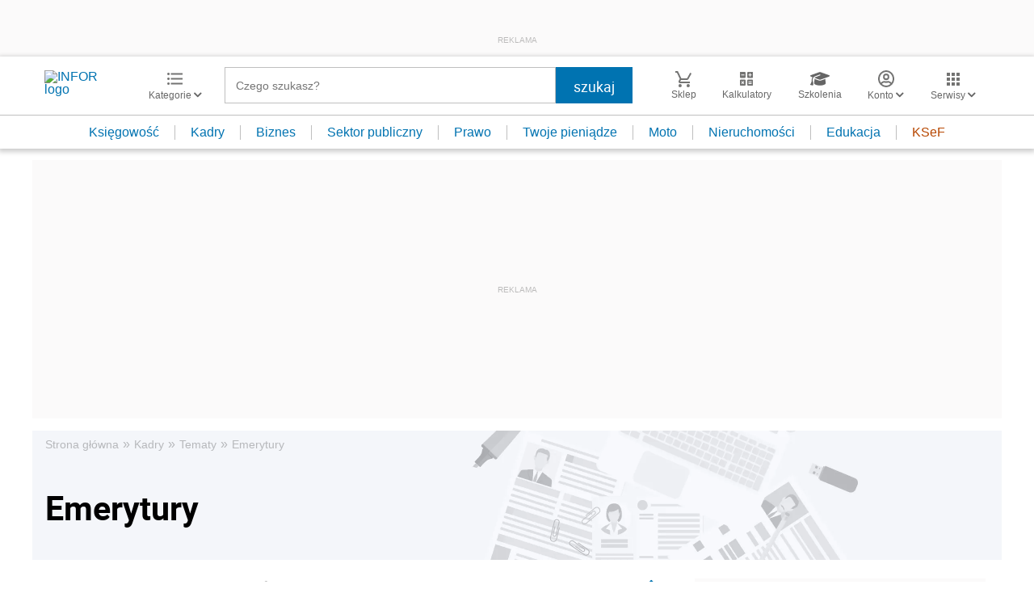

--- FILE ---
content_type: text/html; charset=utf-8
request_url: https://www.google.com/recaptcha/api2/aframe
body_size: 182
content:
<!DOCTYPE HTML><html><head><meta http-equiv="content-type" content="text/html; charset=UTF-8"></head><body><script nonce="ogddLzngzf3gp2xAkIBmFg">/** Anti-fraud and anti-abuse applications only. See google.com/recaptcha */ try{var clients={'sodar':'https://pagead2.googlesyndication.com/pagead/sodar?'};window.addEventListener("message",function(a){try{if(a.source===window.parent){var b=JSON.parse(a.data);var c=clients[b['id']];if(c){var d=document.createElement('img');d.src=c+b['params']+'&rc='+(localStorage.getItem("rc::a")?sessionStorage.getItem("rc::b"):"");window.document.body.appendChild(d);sessionStorage.setItem("rc::e",parseInt(sessionStorage.getItem("rc::e")||0)+1);localStorage.setItem("rc::h",'1769371808856');}}}catch(b){}});window.parent.postMessage("_grecaptcha_ready", "*");}catch(b){}</script></body></html>

--- FILE ---
content_type: text/plain; charset=UTF-8
request_url: https://at.teads.tv/fpc?analytics_tag_id=PUB_5576&tfpvi=&gdpr_status=22&gdpr_reason=220&gdpr_consent=&ccpa_consent=&shared_ids=&sv=d656f4a&
body_size: 56
content:
MWZkZDFiOTctMDdhYy00ZDFmLWE4ZGItZDdjMmNhZTdjZGU5IzctOQ==